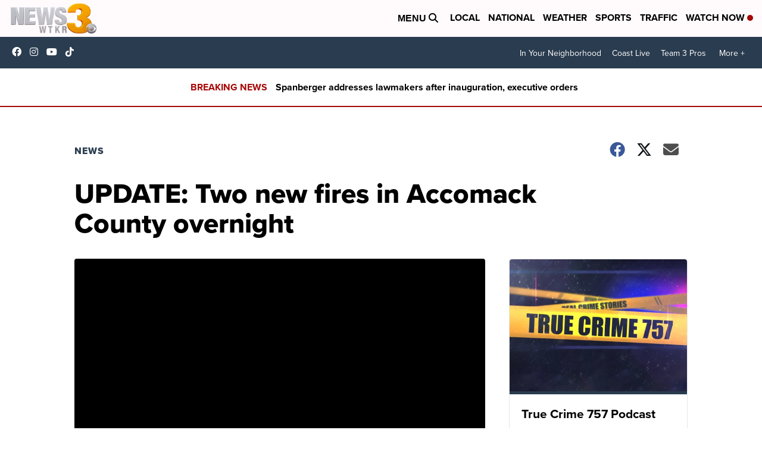

--- FILE ---
content_type: application/javascript; charset=utf-8
request_url: https://fundingchoicesmessages.google.com/f/AGSKWxX5G0hLUKFC4tSDcOIMKiNYf6CLTP9j62BaU83B95V_ca-yyu3Q48SxMFrHVb1lnbRNAq4ftcsr_GinAI5tJMHn4lTfs6wokpCnVXPqJ2EuzMp8icKIWXXEZu4z_WWUlsPDtoxWWXCDHHzAWM7w0vaEIPCOsfzh3sXNn8qSAUmppmWfcuiH8FJkDmFn/__420x80..videoad4._796x110_.html?ad_/boxad2.
body_size: -1293
content:
window['2fa415f2-85eb-4d23-91b8-6ad2c0ffc41d'] = true;